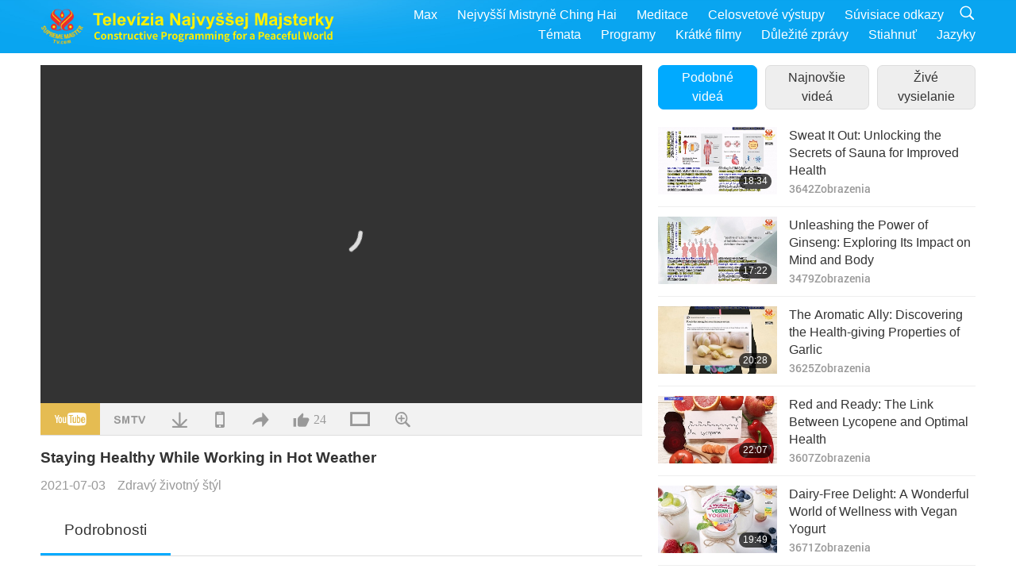

--- FILE ---
content_type: text/html; charset=UTF-8
request_url: https://suprememastertv.com/cs1/v/137065690341.html
body_size: 61793
content:
<!doctype html>
<html lang="cs-cs">

  <head>
    <meta charset="utf-8" name="viewport"
      content="width=device-width, initial-scale=1.0, minimum-scale=1.0, maximum-scale=1.0, user-scalable=no" />
    <meta name="description" content="Exposure to higher temperatures with frequent periods of heat may result in greater heat stress, leading to several types of heat-related illnesses such as heatstroke and heat exhaustion, as well as i…">
    <meta property="og:image" content="../../vimages/202107/1369-HL1.jpg" />
    <title>Staying Healthy While Working in Hot Weather - - Čeština</title>
    <link href="../../css/fonts.css?303251089857" rel="stylesheet" type="text/css">
    <link href="../../css/fonts_main.css?v=303251089281" rel="stylesheet" type="text/css">    <link href="../../favicon.png" rel="icon" />
    <link href="../../css/main.css?303251089771" rel="stylesheet" type="text/css">
    <link href="../../css/v.css?303251089697" rel="stylesheet" type="text/css">
    <link href="../../css/dialog.css?303251089484" rel="stylesheet" type="text/css">
    <link href="../../css/video-js.css?303251089861" rel="stylesheet">
    <link href="../../css/video-js-other.css?303251089302" rel="stylesheet">
    <link href="../../css/foundation-datepicker.css?303251089966" rel="stylesheet" type="text/css">

    <script type="text/javascript" src="../../js/jquery-min.js?303251089197"></script>
    <script type="text/javascript" src="../../js/jquery.qrcode.min.js?303251089353"></script>
    <script type="text/javascript" src="../../js/dialog.js?303251089212"></script>
    <script type="text/javascript" src="../../js/ulist.js?303251089553"></script>
    <script type="text/javascript" src="../../js/main.js?303251089927"></script>
    <script type="text/javascript" src="../../js/v.js?303251089692"></script>
    <script type="text/javascript" src="../../js/addtoany.js?303251089360"></script>
    <script type="text/javascript" src="../../js/video.js?303251089282"></script>
    <script type="text/javascript" src="../../js/video-other.js?303251089590"></script>
    <script type="text/javascript" src="../../js/videojs/cs.js?303251089709"></script>
    <script type="text/javascript" src="../../js/FileSaver.js?303251089511"></script>
    <script type="text/javascript" src="../../js/html-docx.js?303251089439"></script>
    <script type="text/javascript" src="../../js/foundation-datepicker.js?303251089580"></script>
    <script type="text/javascript" src="../../js/datepicker/cs.js?303251089532"></script><script type="text/javascript">
VSERVER = "https://video.suprememastertv.com/vod/video/";ipCountry = "us";
videoPlayerData["sourceDefault"] = "video";
videoPlayerData["videoPoster"] = "../../vimages/202107/1369-HL1.jpg";
videoPlayerData["youTubeUrl"] = "-FAL5Uf0as0";
videoPlayerData["videoLength"]= "14:36";
videoPlayerData["vid"] = "137065690341";
videoPlayerData["start"] = "0";
videoPlayerData["videoFile"] = new Array();
videoPlayerData["videoFile"].push(new Array('720pHQ','2021/0703/1369-HL-Staying-Healthy-While-Working-in-Hot-Weather-6m.mp4'));
videoPlayerData["videoFile"].push(new Array('720p','2021/0703/1369-HL-Staying-Healthy-While-Working-in-Hot-Weather-2m.mp4'));
videoPlayerData["videoFile"].push(new Array('396p','2021/0703/1369-HL-Staying-Healthy-While-Working-in-Hot-Weather-700k.mp4'));
LANG = "cs";
</script>  </head>

  <body class="lang-cs">
    <div class="viewport" id="viewport">
<aside class="menu-lang" id="menu-lang-mobile"><div class="bottom-mask"></div><div class="btn-close-lang-diagbox ico-close" id="btn-close-lang-diagbox"></div><div class="menu-langbox"><ul><li><a data="en" href="/en1/">English (English)</a></li><li><a data="ch" href="/ch1/">正體中文 (Chinese trad.)</a></li><li><a data="gb" href="/gb1/">简体中文 (Chinese simp.)</a></li><li><a data="de" href="/de1/">Deutsch (German)</a></li><li><a data="es" href="/es1/">Español (Spanish)</a></li><li><a data="fr" href="/fr1/">Français (French)</a></li><li><a data="hu" href="/hu1/">Magyar (Hungarian)</a></li><li><a data="jp" href="/jp1/">日本語 (Japanese)</a></li><li><a data="kr" href="/kr1/">한국어 (Korean)</a></li><li><a data="mn" href="/mn1/">Монгол хэл (Mongolian)</a></li><li><a data="vn" href="/vn1/">Âu Lạc (Vietnamese)</a></li><li><a data="bg" href="/bg1/">български (Bulgarian)</a></li><li><a data="ms" href="/ms1/">Bahasa Melayu (Malay)</a></li><li><a data="fa" href="/fa1/">فارسی (Persian)</a></li><li><a data="pt" href="/pt1/">Português (Portuguese)</a></li><li><a data="ro" href="/ro1/">Română (Romanian)</a></li><li><a data="id" href="/id1/">Bahasa Indonesia (Indonesian)</a></li><li><a data="th" href="/th1/">ไทย (Thai)</a></li><li><a data="ar" href="/ar1/">العربية (Arabic)</a></li><li class="current"><a data="cs" href="/cs1/">Čeština (Czech)</a></li><li><a data="pa" href="/pa1/">ਪੰਜਾਬੀ (Punjabi)</a></li><li><a data="ru" href="/ru1/">Русский (Russian)</a></li><li><a data="te" href="/te1/">తెలుగు లిపి (Telugu)</a></li><li><a data="hi" href="/hi1/">हिन्दी (Hindi)</a></li><li><a data="pl" href="/pl1/">Polski (Polish)</a></li><li><a data="it" href="/it1/">Italiano (Italian)</a></li><li><a data="tl" href="/tl1/">Wikang Tagalog (Tagalog)</a></li><li><a data="uk" href="/uk1/">Українська Мова (Ukrainian)</a></li></ul></div></aside>
<div class="srch-diag" id="srch-diag"><div class="titles">Vyhľadávanie<button class="btn-srch-close ico-close" id="btn-srch-close"></button></div><div class="srch-keywords-input"><div class="srch-limit"><div class="srch-lang" id="btn-srch-limit" tar="srch-lang-list" event="click" diffy="10"><div class="name" id="srch-lang-name">Čeština</div><span class="ico-downr"></span></div></div><div class="srch-inputbox"><div class="srch-loading" id="srch-loading"></div><input type="text" class="srch-keywords" id="srch-keywords" placeholder="Kľúčové slová" autocomplete="off"><button class="btn-srch-submit ico-srch" id="btn-srch-submit"></button></div></div><div class="srch-keywords-list" id="srch-keywords-list"><div class="srch-keywords-links" id="srch-keywords-links"></div></div></div>
<nav class="navmenus" id="navmenus"><div class="navmenu-topbar"><button class="btn-navmenu-close ico-close" id="btn-navmenu-close"></button></div><div class="navmenus-contents" id="navmenus-contents"><div class="bottom-mask"></div><div class="navmenu-item"><h3 class="title-mobile"><a href="../">Domov</a></h3></div><div class="navmenu-item"><h3 class="title-mobile"><a href="../../webtv/">Živé vysielanie</a></h3></div><div class="navmenu-item"><h3 class="title-mobile"><a href="../../max/">Max</a></h3></div><div class="navmenu-item"><h3 class="title-mobile"><a href="../download" class="menu-title">Stiahnuť</a></h3></div><div class="navmenu-item"><h3 class="title-mobile"><a href="../master/">Nejvyšší Mistryně Ching Hai</a></h3></div><div class="navmenu-item"><h3 class="title-mobile"><a href="../meditation/">Meditace</a></h3></div><div class="navmenu-item"><h3 class="title-mobile"><a href="../worldwide/">Celosvetové výstupy</a></h3></div><div class="navmenu-item" id="navmenu-channel"><h3 class="title-mobile include-submenu"><a href="../channel/veganism" class="menu-title">Témata</a></h3><div class="submenus submenu-content submenu-content-channel"><ul class="items-column"><li><a href="../channel/veganism"><span class="name">Vegánstvo</span><span class="note">Zdravá strava pre úžasný život.</span></a></li><li><a href="../channel/peace"><span class="name">Mier</span><span class="note">Svetový mier začína u nás.</span></a></li><li><a href="../channel/culture"><span class="name">Kultúra</span><span class="note">Obohatenie našich životov multikultúrnymi správami z celého sveta.</span></a></li></ul><ul class="items-column"><li><a href="../channel/spirituality"><span class="name">Duchovno</span><span class="note">Snažte sa o väčšiu dokonalosť.</span></a></li><li><a href="../channel/environment"><span class="name">Prostredie</span><span class="note">Naša nádherná planéta si vyžaduje okamžitú pozornosť.</span></a></li><li><a href="../channel/health"><span class="name">Zdravie</span><span class="note">Pre naše fyzické blaho a duchovné pozdvihnutie.</span></a></li></ul><ul class="items-column"><li><a href="../channel/animal"><span class="name">Zvieratá</span><span class="note">Láska a priateľstvo.</span></a></li><li><a href="../channel/art"><span class="name">Umenie</span><span class="note">Inšpirujte sa pri hľadaní sebarealizácie.</span></a></li><li><a href="../channel/others"><span class="name">Rôzne</span><span class="note">Všetko zahŕňajúci, všetko obsahujúci.</span></a></li></ul></div></div><div class="navmenu-item" id="navmenu-program"><h3 class="title-mobile include-submenu"><a href="../program/all" class="menu-title">Programy</a></h3><div class="submenus submenu-content submenu-content-program"><ul class="items-column"><li><a href="../program/all">Všechny programy</a></li><li><a href="../program/GOL" class="program" id="btn-semenu-item"><span class="menu-title-se">Dar lásky</span></a></li><li><a href="../program/SCP" class="program" id="btn-semenu-item"><span class="menu-title-se">Písně, skladby, poezie a vystoupení Nejvyšší Mistryně Ching Hai (veganka)</span></a></li><li><a href="../program/AJAR" class="program" id="btn-semenu-item" tar="navmenu-third-ajar"><span class="menu-title-se include-thirdmenu">Cesta umeleckými sférami</span><span id="ico-thirdmenu" class="ico ico-down"></span></a></li><div class="thirdmenu" id="navmenu-third-ajar"><div class="bar"><button class="btn-close-menu ico-close" id="btn-close-thirdmenu"></button></div><a href="../program/AJAR">Všechny programy</a><a href="../program/AJAR_TM">Muzikál</a><a href="../program/AJAR_IAD">Mezinárodní den umělců</a><a href="../program/AJAR_SG">Výjimečné setkání s Nejvyšší Mistryní Ching Hai (veganka) a váženými umělci</a><a href="../program/AJAR_JHC">Radostná oslava svátků</a><a href="../program/AJAR_DRAM">Drama</a></div><li><a href="../program/AW" class="program" id="btn-semenu-item" tar="navmenu-third-aw"><span class="menu-title-se include-thirdmenu">Svet zvierat, našich spoluobyvateľov</span><span id="ico-thirdmenu" class="ico ico-down"></span></a></li><div class="thirdmenu" id="navmenu-third-aw"><div class="bar"><button class="btn-close-menu ico-close" id="btn-close-thirdmenu"></button></div><a href="../program/AW">Všechny programy</a><a href="../program/AW_UAPC">Porozumění zvířecím-lidským společníkům</a><a href="../program/AW_BA">Brilantnost zvířecích lidí</a><a href="../program/AW_AAP">Úžasní zvířecí lidé</a></div><li><a href="../program/BMD" class="program" id="btn-semenu-item" tar="navmenu-third-bmd"><span class="menu-title-se include-thirdmenu">Medzi Majstrom a žiakmi</span><span id="ico-thirdmenu" class="ico ico-down"></span></a></li><div class="thirdmenu" id="navmenu-third-bmd"><div class="bar"><button class="btn-close-menu ico-close" id="btn-close-thirdmenu"></button></div><a href="../program/BMD">Všechny programy</a><a href="../program/BMD_2025_2024">2025-2024 Najnovšie</a><a href="../program/BMD_BS">Budhistické príbehy</a><a href="../program/BMD_TSS">Surangama Sútra</a><a href="../program/BMD_TLLM">Život Pána Mahaviru</a><a href="../program/BMD_BMMD">Blessings: Master Meets with Disciples, Compilation</a><a href="../program/BMD_RIH">Seminář v Maďarsku 23. února - 7. března 2005</a><a href="../program/BMD_MTJ">Mistryně vypráví vtipy</a></div><li><a href="../program/CS" class="program" id="btn-semenu-item"><span class="menu-title-se">Kino scéna</span></a></li></ul><ul class="items-column "><li><a href="../program/CTAW" class="program" id="btn-semenu-item"><span class="menu-title-se">Kultúrne stopy po celom svete</span></a></li><li><a href="../program/EE" class="program" id="btn-semenu-item"><span class="menu-title-se">Osvietená zábava</span></a></li><li><a href="../program/GAT" class="program" id="btn-semenu-item"><span class="menu-title-se">Technológia zlatého veku</span></a></li><li><a href="../program/GG" class="program" id="btn-semenu-item"><span class="menu-title-se">Dobrá správa vecí verejných</span></a></li><li><a href="../program/GPGW" class="program" id="btn-semenu-item"><span class="menu-title-se">Dobrí ľudia, dobrá práca</span></a></li><li><a href="../program/HL" class="program" id="btn-semenu-item"><span class="menu-title-se">Zdravý životný štýl</span></a></li><li><a href="../program/KW" class="program" id="btn-semenu-item"><span class="menu-title-se">Dětskou říši divů</span></a></li></ul><ul class="items-column "><li><a href="../program/LS" class="program" id="btn-semenu-item"><span class="menu-title-se">Život svätca</span></a></li><li><a href="../program/MOS" class="program" id="btn-semenu-item"><span class="menu-title-se">Modely úspechu</span></a></li><li><a href="../program/AP" class="program" id="btn-semenu-item" tar="navmenu-third-ap"><span class="menu-title-se include-thirdmenu">Viacdielny seriál o starodávnych predpovediach o našej planéte</span><span id="ico-thirdmenu" class="ico ico-down"></span></a></li><div class="thirdmenu" id="navmenu-third-ap"><div class="bar"><button class="btn-close-menu ico-close" id="btn-close-thirdmenu"></button></div><a href="../program/AP">Všechny programy</a><a href="../program/AP_PAMB">Proroctví o Maitreya Buddhovi</a><a href="../program/AP_TSC">Druhý příchod Ježíše Krista</a><a href="../program/AP_FNP">Proroctví Prvních národů</a><a href="../program/AP_PET">Prophecies of the End Times</a><a href="../program/AP_NA">New Age</a></div><li><a href="../program/NB" class="program" id="btn-semenu-item"><span class="menu-title-se">Krása prírody</span></a></li><li><a href="../program/NWN" class="program" id="btn-semenu-item" tar="navmenu-third-nwn"><span class="menu-title-se include-thirdmenu">Pozoruhodné správy</span><span id="ico-thirdmenu" class="ico ico-down"></span></a></li><div class="thirdmenu" id="navmenu-third-nwn"><div class="bar"><button class="btn-close-menu ico-close" id="btn-close-thirdmenu"></button></div><a href="../program/NWN">Všechny programy</a><a href="../program/NWN_SMCH">Poslední zprávy</a><a href="../program/NWN_SN">Vybrané zprávy</a><a href="../program/NWN_HL">Vzkaz od srdce</a><a href="../program/NWN_UT">Užitečné tipy</a></div><li><a href="../program/NL" class="program" id="btn-semenu-item"><span class="menu-title-se">Náš vznešený rod</span></a></li><li><a href="../program/PE" class="program" id="btn-semenu-item"><span class="menu-title-se">Planéta Zem: Náš láskyplný domov</span></a></li></ul><ul class="items-column "><li><a href="../program/PCC" class="program" id="btn-semenu-item"><span class="menu-title-se">Pozitívne zmeny v krajinách</span></a></li><li><a href="../program/SHOW" class="program" id="btn-semenu-item" tar="navmenu-third-show"><span class="menu-title-se include-thirdmenu">Predstavenie</span><span id="ico-thirdmenu" class="ico ico-down"></span></a></li><div class="thirdmenu" id="navmenu-third-show"><div class="bar"><button class="btn-close-menu ico-close" id="btn-close-thirdmenu"></button></div><a href="../program/SHOW">Všechny programy</a><a href="../program/SHOW_HEOM">Nejvyšší mistryně Ching Hai (veganka) o škodlivých účincích masa</a><a href="../program/SHOW_FLC">Future Life Celebration</a></div><li><a href="../program/SS" class="program" id="btn-semenu-item"><span class="menu-title-se">Veda a duchovno</span></a></li><li><a href="../program/SWA" class="program" id="btn-semenu-item"><span class="menu-title-se">Ceny Žiarivého sveta</span></a></li><li><a href="../program/WAU" class="program" id="btn-semenu-item"><span class="menu-title-se">Svet okolo nás</span></a></li><li><a href="../program/UL" class="program" id="btn-semenu-item"><span class="menu-title-se">Povznášajúca literatúra</span></a></li><li><a href="../program/VE" class="program" id="btn-semenu-item"><span class="menu-title-se">Vegy elita</span></a></li></ul><ul class="items-column "><li><a href="../program/VEG" class="program" id="btn-semenu-item" tar="navmenu-third-veg"><span class="menu-title-se include-thirdmenu">Vegánstvo: Ušľachtilý spôsob života</span><span id="ico-thirdmenu" class="ico ico-down"></span></a></li><div class="thirdmenu" id="navmenu-third-veg"><div class="bar"><button class="btn-close-menu ico-close" id="btn-close-thirdmenu"></button></div><a href="../program/VEG">Všechny programy</a><a href="../program/VEG_CS">Veganský pořad o vaření</a><a href="../program/VEG_MVJ">Moje veganka cesta</a></div><li><a href="../program/VR" class="program" id="btn-semenu-item"><span class="menu-title-se">Veganství a náboženství</span></a></li><li><a href="../program/WOW" class="program" id="btn-semenu-item" tar="navmenu-third-wow"><span class="menu-title-se include-thirdmenu">Slová múdrosti</span><span id="ico-thirdmenu" class="ico ico-down"></span></a></li><div class="thirdmenu" id="navmenu-third-wow"><div class="bar"><button class="btn-close-menu ico-close" id="btn-close-thirdmenu"></button></div><a href="../program/WOW">Všechny programy</a><a href="../program/WOW_SMCH">Přednášky Nejvyšší Mistryně Ching Hai</a></div><li><a href="../program/FEATURED" class="program" id="btn-semenu-item"><span class="menu-title-se">Vybrané Programy</span></a></li></ul></div></div><div class="navmenu-item" id="navmenu-special"><h3 class="title-mobile include-submenu"><a href="../program/ADS" class="menu-title">Krátké filmy</a></h3><div class="submenus submenu-content submenu-content-special"><ul class="items-column"><li><a href="../program/ADS">Všechny krátké klipy</a></li><li><a href="../program/ADS_VE" >Vegetariánska a vegánska elita</a></li><li><a href="../program/ADS_SMDA" >Najvyššia Majsterka Ching Hai: Dizajny a umenie</a></li><li><a href="../program/ADS_VTHH" >Návštěvy nebe a pekla: Svědectví</a></li><li><a href="../program/ADS_BQYM" >Přínosy meditace Quan Yin</a></li></ul><ul class="items-column"><li><a href="../program/ADS_MFC" >Odkazy celebrít</a></li><li><a href="../program/ADS_ANIM" >Zvierat</a></li><li><a href="../program/ADS_CC" >Zmeny podnebia</a></li><li><a href="../program/ADS_SMQ" >Najvyššia Majsterka Ching Hai: Citáty</a></li><li><a href="../program/ADS_POEM" >Básně</a></li></ul><ul class="items-column"><li><a href="../program/ADS_VRW" >Veg. reštaurácie vo svete</a></li><li><a href="../program/ADS_VFSW" >Veg. dodávatelia potravín vo svete</a></li><li><a href="../program/ADS_NASW" >Nezabíjajúce útulky s možnosťou adopcie vo svete</a></li><li><a href="../program/ADS_VEM" >Venerated Enlightened Masters</a></li><li><a href="../program/ADS_IR" >…V náboženstvách</a></li></ul><ul class="items-column"><li><a href="../program/ADS_LB" >Žite lepšie</a></li><li><a href="../program/ADS_BOB" >Výhody zákazov...</a></li><li><a href="../program/ADS_DT" >Ukážky dokumentárnych filmov</a></li><li><a href="../program/ADS_MP" >Vytváranie mieru</a></li><li><a href="../program/ADS_VTN" >Veg. novinky</a></li></ul><ul class="items-column"><li><a href="../program/ADS_BV" >Buďte vegánom</a></li><li><a href="../program/ADS_ALS" >Scénky alternatívneho života</a></li><li><a href="../program/ADS_SLOG" >Slogany</a></li><li><a href="../program/ADS_PSA" >Oznamy verejných služieb</a></li><li><a href="../program/ADS_HG" >Přání k svátkům</a></li></ul><ul class="items-column"><li><a href="../program/ADS_IM" >Důležité zprávy</a></li></ul></div></div><div class="navmenu-item"><h3 class="title-mobile"><a href="../program/ADS_IM" class="menu-title">Důležité zprávy</a></h3></div><div class="navmenu-item"><h3 class="title-mobile"><a href="../links/">Súvisiace odkazy</a></h3></div>	
	
<div class="navmenu-lang" id="menu-lang-pc"><div class="menu-langbox"><ul><li><a data="en" href="/en1/">English (English)</a></li>
<li><a data="ch" href="/ch1/">正體中文 (Chinese trad.)</a></li>
<li><a data="gb" href="/gb1/">简体中文 (Chinese simp.)</a></li>
<li><a data="de" href="/de1/">Deutsch (German)</a></li>
<li><a data="es" href="/es1/">Español (Spanish)</a></li>
<li><a data="fr" href="/fr1/">Français (French)</a></li>
<li><a data="hu" href="/hu1/">Magyar (Hungarian)</a></li>
<li><a data="jp" href="/jp1/">日本語 (Japanese)</a></li>
<li><a data="kr" href="/kr1/">한국어 (Korean)</a></li>
<li><a data="mn" href="/mn1/">Монгол хэл (Mongolian)</a></li>
</ul>
<ul><li><a data="vn" href="/vn1/">Âu Lạc (Vietnamese)</a></li>
<li><a data="bg" href="/bg1/">български (Bulgarian)</a></li>
<li><a data="ms" href="/ms1/">Bahasa Melayu (Malay)</a></li>
<li><a data="fa" href="/fa1/">فارسی (Persian)</a></li>
<li><a data="pt" href="/pt1/">Português (Portuguese)</a></li>
<li><a data="ro" href="/ro1/">Română (Romanian)</a></li>
<li><a data="id" href="/id1/">Bahasa Indonesia (Indonesian)</a></li>
<li><a data="th" href="/th1/">ไทย (Thai)</a></li>
<li><a data="ar" href="/ar1/">العربية (Arabic)</a></li>
<li class="current"><a data="cs" href="/cs1/">Čeština (Czech)</a></li>
</ul>
<ul><li><a data="pa" href="/pa1/">ਪੰਜਾਬੀ (Punjabi)</a></li>
<li><a data="ru" href="/ru1/">Русский (Russian)</a></li>
<li><a data="te" href="/te1/">తెలుగు లిపి (Telugu)</a></li>
<li><a data="hi" href="/hi1/">हिन्दी (Hindi)</a></li>
<li><a data="pl" href="/pl1/">Polski (Polish)</a></li>
<li><a data="it" href="/it1/">Italiano (Italian)</a></li>
<li><a data="tl" href="/tl1/">Wikang Tagalog (Tagalog)</a></li>
<li><a data="uk" href="/uk1/">Українська Мова (Ukrainian)</a></li>
</ul>
</div></div></div></nav>
<div class="header-container" id="header-container"><header class="header header-s header-min header-hide" id="header-min"></header><header class="header header-s" id="header"><div class="topbar"><div class="topbar-box">Dnes je 2026/01/21 Středa</div></div><div class="topbox"><div class="topbox-contents" id="topbox-contents"><div class="btn-leftbox"><button class="btn-back ico-back" id="btn-back"></button><button class="btn-srch-diag ico-srch" id="btn-srch-diag-mobile"></button></div><a href="../" class="logo" id="topbox-logo"><img src="../../images/logo.png"></a><a href="../" class="title" id="topbox-title"><img src="../../images/title_cs.svg" /></a><nav id="nav" class="nav"><div class="nav-items"><div class="nav-rows1"><li><a href="../max/" class="menu-title">Max</a></h3><li><a href="../master/" class="menu-title">Nejvyšší Mistryně Ching Hai</a></h3><li><a href="../meditation/">Meditace</a></li><li><a href="../worldwide/">Celosvetové výstupy</a></li><li><a href="../links/">Súvisiace odkazy</a></li><li class="btn-srch-extend"><a href="#" class="ico-srch" id="btn-srch-submit-extend"></a></li></div><div class="nav-rows2"><li tar="navmenu-channel"><a href="#" class="menu-title">Témata</a></h3><li tar="navmenu-program"><a href="#" class="menu-title">Programy</a></h3><li tar="navmenu-special"><a href="#" class="menu-title">Krátké filmy</a></h3><li tar="navmenu-important"><a href="../program/ADS_IM" class="menu-title">Důležité zprávy</a></h3><li><a href="../search/">Stiahnuť</a></li><li tar="menu-lang-pc">Jazyky</li><div class="srchs srchs-min" id="srchs"><div class="srch-keywords-input"><div class="srch-loading srch-loading-pc" id="srch-loading"></div><div class="srch-limit"><div class="srch-lang" id="btn-srch-limit" tar="srch-lang-list" event="click" diffy="12"><div class="name" id="srch-lang-name">Čeština</div><span class="ico-downr"></span></div><div class="line1"></div></div><input type="text" class="srch-keywords" id="srch-keywords" placeholder="Kľúčové slová" autocomplete="off"><button class="btn-srch-to-min ico-close" id="btn-srch-to-min"></button><button class="btn-srch-submit ico-srch" id="btn-srch-submit-extend"></button></div><div class="srch-keywords-list" id="srch-keywords-list"><div class="srch-keywords-links" id="srch-keywords-links"></div></div></div></div></div></nav><div class="srchs-m" id="srchs-m"><button class="btn-lang-diag ico-lang" id="btn-lang-diag"></button><button class="btn-navmenu ico-navmenu" id="btn-navmenu"></button></div></div></div></header></div>
<div class="btn-top" id="btn-top"></div><div class="float-menus" id="float-menus-srchs"><div class="container"><div class="float-menus-contents" id="float-menus-contents"><div class="float-menu-srch-lang" id="srch-lang-list" onclickclose><button class="btn-menuclose ico-close" id="btn-menuclose"></button><div class="menu-title">Vyberte jazyky</div><div class="contents-pc"><ul><li data="en">English</li>
<li data="ch">正體中文</li>
<li data="gb">简体中文</li>
<li data="de">Deutsch</li>
<li data="es">Español</li>
<li data="fr">Français</li>
<li data="hu">Magyar</li>
<li data="jp">日本語</li>
<li data="kr">한국어</li>
<li data="mn">Монгол хэл</li>
</ul>
<ul><li data="vn">Âu Lạc</li>
<li data="bg">български</li>
<li data="ms">Bahasa Melayu</li>
<li data="fa">فارسی</li>
<li data="pt">Português</li>
<li data="ro">Română</li>
<li data="id">Bahasa Indonesia</li>
<li data="th">ไทย</li>
<li data="ar">العربية</li>
<li data="cs">Čeština</li>
</ul>
<ul><li data="pa">ਪੰਜਾਬੀ</li>
<li data="ru">Русский</li>
<li data="te">తెలుగు లిపి</li>
<li data="hi">हिन्दी</li>
<li data="pl">Polski</li>
<li data="it">Italiano</li>
<li data="tl">Wikang Tagalog</li>
<li data="uk">Українська Мова</li>
<li data="more">Ostatní</li>
</ul>
</div><div class="contents-mobile"><ul><li data="en">English</li>
<li data="ch">正體中文</li>
<li data="gb">简体中文</li>
<li data="de">Deutsch</li>
<li data="es">Español</li>
<li data="fr">Français</li>
<li data="hu">Magyar</li>
<li data="jp">日本語</li>
<li data="kr">한국어</li>
<li data="mn">Монгол хэл</li>
<li data="vn">Âu Lạc</li>
<li data="bg">български</li>
<li data="ms">Bahasa Melayu</li>
<li data="fa">فارسی</li>
<li data="pt">Português</li>
</ul>
<ul><li data="ro">Română</li>
<li data="id">Bahasa Indonesia</li>
<li data="th">ไทย</li>
<li data="ar">العربية</li>
<li data="cs">Čeština</li>
<li data="pa">ਪੰਜਾਬੀ</li>
<li data="ru">Русский</li>
<li data="te">తెలుగు లిపి</li>
<li data="hi">हिन्दी</li>
<li data="pl">Polski</li>
<li data="it">Italiano</li>
<li data="tl">Wikang Tagalog</li>
<li data="uk">Українська Мова</li>
<li data="more">Ostatní</li>
</ul>
</div></div><div class="float-menu-srch-srange" id="srch-srange-list" onclickclose><button class="btn-menuclose ico-close" id="btn-menuclose"></button><div class="menu-title">Rozsah vyhledávání</div><div class="contents"><div class="btn" id="btn" data="">Název</div><div class="btn" id="btn" data="all">Transcript</div></div></div></div></div></div><div class="bk-play"><div class="body-box"><div class="body-left" id="body-left"><div class="playerbox-container">
  <div class="player-loading" id="loading-player">
    <svg class="spinner" viewBox="0 0 66 66" xmlns="http://www.w3.org/2000/svg"><circle class="path" fill="none" stroke-width="6" stroke-linecap="round" cx="33" cy="33" r="30"></circle></svg>
  </div>

  <div class="upnext" id="upnext">
    <div class="title">Nasleduje<span id="upnext-time"></span></div>
    <div class="vbox">
      <div class="simage">
        <div class="simagebox" id="upnext-poster">
          <img src="../../images/btn-video169.gif">          <div class="info">
            <span class="length" id="upnext-videolength"></span>
          </div>
        </div>
      </div>
      <div class="titles" id="upnext-videotitle"></div>
    </div>
    <div class="buttons">
      <div class="btn replay">
        <button class="ico-replay" id="btn-replay"></button>
      </div>
      <div class="btn stop">
        <button class="ico-stop" id="btn-stop-upnext"></button>
        <canvas id="canvas-upnext" width="60" height="60"></canvas>
      </div>
    </div>
  </div>

    <div class="playerbox" id="playerbox"></div>
</div>
<div class="player-btns" id="player-btns"><div class="btn-note" id="btn-note"><div class="text" id="btn-note-text"></div></div><button id="btn-resource" class="btn youtube ico-youtube current" note="YouTube"></button><button id="btn-resource" class="btn website ico-smtv" note="SMTV"></button><button class="btn download ico-download" id="btn-download" note="Stiahnite si video súbor"></button><button class="btn mobile ico-mobile" id="btn-mobile" note="Mobil"></button><button class="btn share ico-share" id="btn-share" note="Zdieľajte"></button><button class="btn liked ico-like" id="btn-like" data="137065690341" note="Páči sa mi to"><span id="likenum">24</span></button><button class="btn theater ico-theater" id="btn-theater" note-theater="Režim Divadlo" note-default-view="Predvolené zobrazenie"></button><a href="../help/bigsubtitle.html" class="btn ico-bigsubtitle" target="_blank" id="btn-bigsubtitle" note="Zvětšení titulků">&nbsp;</a></div><div class="article-box"><article class="article"><div class="article-head"><div class="titles" id="article-titles"><h1 id="article-title">Staying Healthy While Working in Hot Weather</h1><div class="moreinfos"><div class="time">2021-07-03</div><div class="type"><a href="../search/?type=HL">Zdravý životný štýl</a></div></div></div></div><div class="playlist" id="mobile-playlist"></div><div class="article-body"><div class="details"><div class="dhead"><span class="title">Podrobnosti</span><div class="btns"><div id="btn-download-docx">Stiahnuť <span id="file-format">Docx<span></div></div></div><div class="text" id="article-text-container"><div class="list-more" id="btn-abstract-more"><div class="backcolor1"></div><div class="backcolor2"><span>Čítajte viac</span></div></div><div class="article-text" id="article-text">Exposure to higher temperatures with frequent periods of heat may result in greater heat stress, leading to several types of heat-related illnesses such as heatstroke and heat exhaustion, as well as increased susceptibility to chemical exposure and fatigue. <p></p>Among all, heatstroke is the most serious heat-induced illness and can be fatal. It occurs when the body loses its ability to control its internal temperature. Individuals in this condition require emergency treatment right away. Call your local emergency services number, and in the meantime, move the person to a shady area or indoors immediately. <p></p>Heat exhaustion is the next most risky heat-related illness in line; it usually occurs after heavy sweating, where the body loses a great deal of water and salt. Other heat-induced illnesses include heat syncope (fainting), heat cramps, and heat rash. These are also caused by rising temperatures. <p></p>To provide a safer working environment, employers should take precautions by, first of all, providing high-quality training for workers to recognize the symptoms of heat stress. They should reserve shady or airy areas for workers to rest, allow frequent opportunities for re-hydration and a reasonable number of short breaks.<p></p>Global warming starts when the energy (or heat) from the sun is trapped in the atmosphere and not radiated out into space proportionally. There are four main types of greenhouse gases that are trapping the heat: carbon dioxide, methane, nitrous oxide, and fluorinated gases. <p></p>Human-generated methane, produced largely by animal factory systems, is another one of the most dangerous greenhouse gases. Per unit of mass, methane is 83-84 times more heat-trapping than CO2 over a duration of 20 years and has a global warming potential 28-34 times than that of carbon dioxide over a 100-year period.<p></p>Nitrous oxide, generated from producing and using fertilizers, is up to 300-times more potent as a greenhouse gas than carbon dioxide. According to a report by the United Nations, the meat and dairy industries account for over 65% of nitrous oxide emissions globally, mainly due to the production of animal feed.<p></p>Start today, start now, be vegan, and let’s join hands to cool down the planet for us and for future generations to come.<p></p></div></div></div></div></article><div class="playlist-theater" id="playlist-theater"></div></div></div><div id="playlist-default"><div class="playlist" id="playlist"><div class="view-more-container"><div class="view-btns" id="btns-view-more"><a href="#" id="btn-view-more-related" data="related-content">Podobné videá</a><a href="#" id="btn-view-more-latest" data="latest-content">Najnovšie videá</a><a href="../" id="btn-view-more-related">Živé vysielanie</a></div><div class="view-more-group" id="view-more-group"><div class="view-content" id="related-content"><div class="list-more list-more-none" id="btn-related-more"><div class="backcolor1"></div><div class="backcolor2"><span>Sledujte viac</span></div></div><div class="title-type">Podobné videá</div><div class="vbox" id="217581676581"><div class="contents"><div class="simage"><div class="simagebox" style="background-image: url(../../vimages/202309/2174-HL1s.jpg)"><a href="../v/217581676581.html" title="Sweat It Out: Unlocking the Secrets of Sauna for Improved Health"></a><img src="../../images/btn-video169.gif"><div class="info"><span class="length">18:34</span></div></div></div><div class="titles"><h3><a href="../v/217581676581.html" title="Sweat It Out: Unlocking the Secrets of Sauna for Improved Health">Sweat It Out: Unlocking the Secrets of Sauna for Improved Health</a></h3><div class="time-pc"><span id="counter-num" class="counter-217581676581">3622</span> Zobrazenia</div></div></div><div class="types-mobile"><div class="type">Zdravý životný štýl</div><div class="time">2023-09-16</div><div class="time"><span id="counter-num" class="counter-217581676581">3622</span> Zobrazenia</div></div></div><div class="vbox" id="216639956913"><div class="contents"><div class="simage"><div class="simagebox" style="background-image: url(../../vimages/202309/2164-HL1s.jpg)"><a href="../v/216639956913.html" title="Unleashing the Power of Ginseng: Exploring Its Impact on Mind and Body"></a><img src="../../images/btn-video169.gif"><div class="info"><span class="length">17:22</span></div></div></div><div class="titles"><h3><a href="../v/216639956913.html" title="Unleashing the Power of Ginseng: Exploring Its Impact on Mind and Body">Unleashing the Power of Ginseng: Exploring Its Impact on Mind and Body</a></h3><div class="time-pc"><span id="counter-num" class="counter-216639956913">3465</span> Zobrazenia</div></div></div><div class="types-mobile"><div class="type">Zdravý životný štýl</div><div class="time">2023-09-06</div><div class="time"><span id="counter-num" class="counter-216639956913">3465</span> Zobrazenia</div></div></div><div class="vbox" id="216184246173"><div class="contents"><div class="simage"><div class="simagebox" style="background-image: url(../../vimages/202309/2160-HL1s.jpg)"><a href="../v/216184246173.html" title="The Aromatic Ally: Discovering the Health-giving Properties of Garlic"></a><img src="../../images/btn-video169.gif"><div class="info"><span class="length">20:28</span></div></div></div><div class="titles"><h3><a href="../v/216184246173.html" title="The Aromatic Ally: Discovering the Health-giving Properties of Garlic">The Aromatic Ally: Discovering the Health-giving Properties of Garlic</a></h3><div class="time-pc"><span id="counter-num" class="counter-216184246173">3608</span> Zobrazenia</div></div></div><div class="types-mobile"><div class="type">Zdravý životný štýl</div><div class="time">2023-09-02</div><div class="time"><span id="counter-num" class="counter-216184246173">3608</span> Zobrazenia</div></div></div><div class="vbox" id="215085720921"><div class="contents"><div class="simage"><div class="simagebox" style="background-image: url(../../vimages/202308/2149-HL1s.jpg)"><a href="../v/215085720921.html" title="Red and Ready: The Link Between Lycopene and Optimal Health"></a><img src="../../images/btn-video169.gif"><div class="info"><span class="length">22:07</span></div></div></div><div class="titles"><h3><a href="../v/215085720921.html" title="Red and Ready: The Link Between Lycopene and Optimal Health">Red and Ready: The Link Between Lycopene and Optimal Health</a></h3><div class="time-pc"><span id="counter-num" class="counter-215085720921">3590</span> Zobrazenia</div></div></div><div class="types-mobile"><div class="type">Zdravý životný štýl</div><div class="time">2023-08-22</div><div class="time"><span id="counter-num" class="counter-215085720921">3590</span> Zobrazenia</div></div></div><div class="vbox" id="214881447213"><div class="contents"><div class="simage"><div class="simagebox" style="background-image: url(../../vimages/202308/2146-HL1s.jpg)"><a href="../v/214881447213.html" title="Dairy-Free Delight: A Wonderful World of Wellness with Vegan Yogurt"></a><img src="../../images/btn-video169.gif"><div class="info"><span class="length">19:49</span></div></div></div><div class="titles"><h3><a href="../v/214881447213.html" title="Dairy-Free Delight: A Wonderful World of Wellness with Vegan Yogurt">Dairy-Free Delight: A Wonderful World of Wellness with Vegan Yogurt</a></h3><div class="time-pc"><span id="counter-num" class="counter-214881447213">3652</span> Zobrazenia</div></div></div><div class="types-mobile"><div class="type">Zdravý životný štýl</div><div class="time">2023-08-19</div><div class="time"><span id="counter-num" class="counter-214881447213">3652</span> Zobrazenia</div></div></div><div class="vbox" id="214070514976"><div class="contents"><div class="simage"><div class="simagebox" style="background-image: url(../../vimages/202308/2139-HL1s.jpg)"><a href="../v/214070514976.html" title="Life's Elixir: The Crucial Role of Clean Water in Our Daily Lives"></a><img src="../../images/btn-video169.gif"><div class="info"><span class="length">18:40</span></div></div></div><div class="titles"><h3><a href="../v/214070514976.html" title="Life's Elixir: The Crucial Role of Clean Water in Our Daily Lives">Life's Elixir: The Crucial Role of Clean Water in Our Daily Lives</a></h3><div class="time-pc"><span id="counter-num" class="counter-214070514976">3740</span> Zobrazenia</div></div></div><div class="types-mobile"><div class="type">Zdravý životný štýl</div><div class="time">2023-08-12</div><div class="time"><span id="counter-num" class="counter-214070514976">3740</span> Zobrazenia</div></div></div><div class="vbox" id="213367829337"><div class="contents"><div class="simage"><div class="simagebox" style="background-image: url(../../vimages/202308/2132-HL1s.jpg)"><a href="../v/213367829337.html" title="The Immune System's Good Friend: Echinacea and Its Many Benefits"></a><img src="../../images/btn-video169.gif"><div class="info"><span class="length">16:21</span></div></div></div><div class="titles"><h3><a href="../v/213367829337.html" title="The Immune System's Good Friend: Echinacea and Its Many Benefits">The Immune System's Good Friend: Echinacea and Its Many Benefits</a></h3><div class="time-pc"><span id="counter-num" class="counter-213367829337">3996</span> Zobrazenia</div></div></div><div class="types-mobile"><div class="type">Zdravý životný štýl</div><div class="time">2023-08-05</div><div class="time"><span id="counter-num" class="counter-213367829337">3996</span> Zobrazenia</div></div></div><div class="vbox" id="212683658403"><div class="contents"><div class="simage"><div class="simagebox" style="background-image: url(../../vimages/202307/2125-HL1s.jpg)"><a href="../v/212683658403.html" title="Discovering the Multi-Faceted Benefits of Ginkgo Biloba: More Than Just a Memory Booster"></a><img src="../../images/btn-video169.gif"><div class="info"><span class="length">18:43</span></div></div></div><div class="titles"><h3><a href="../v/212683658403.html" title="Discovering the Multi-Faceted Benefits of Ginkgo Biloba: More Than Just a Memory Booster">Discovering the Multi-Faceted Benefits of Ginkgo Biloba: More Than Just a Memory Booster</a></h3><div class="time-pc"><span id="counter-num" class="counter-212683658403">3948</span> Zobrazenia</div></div></div><div class="types-mobile"><div class="type">Zdravý životný štýl</div><div class="time">2023-07-29</div><div class="time"><span id="counter-num" class="counter-212683658403">3948</span> Zobrazenia</div></div></div><div class="vbox" id="211683364486"><div class="contents"><div class="simage"><div class="simagebox" style="background-image: url(../../vimages/202307/2115-HL1s.jpg)"><a href="../v/211683364486.html" title="Lowering Cholesterol the Natural Way"></a><img src="../../images/btn-video169.gif"><div class="info"><span class="length">15:56</span></div></div></div><div class="titles"><h3><a href="../v/211683364486.html" title="Lowering Cholesterol the Natural Way">Lowering Cholesterol the Natural Way</a></h3><div class="time-pc"><span id="counter-num" class="counter-211683364486">3685</span> Zobrazenia</div></div></div><div class="types-mobile"><div class="type">Zdravý životný štýl</div><div class="time">2023-07-19</div><div class="time"><span id="counter-num" class="counter-211683364486">3685</span> Zobrazenia</div></div></div><div class="vbox" id="211271952329"><div class="contents"><div class="simage"><div class="simagebox" style="background-image: url(../../vimages/202307/2111-HL1s.jpg)"><a href="../v/211271952329.html" title="Living for Your Heart: Making the Connection Between Lifestyle and Longevity"></a><img src="../../images/btn-video169.gif"><div class="info"><span class="length">18:37</span></div></div></div><div class="titles"><h3><a href="../v/211271952329.html" title="Living for Your Heart: Making the Connection Between Lifestyle and Longevity">Living for Your Heart: Making the Connection Between Lifestyle and Longevity</a></h3><div class="time-pc"><span id="counter-num" class="counter-211271952329">3524</span> Zobrazenia</div></div></div><div class="types-mobile"><div class="type">Zdravý životný štýl</div><div class="time">2023-07-15</div><div class="time"><span id="counter-num" class="counter-211271952329">3524</span> Zobrazenia</div></div></div></div><div class="view-content" id="latest-content"><div class="list-more list-more-none" id="btn-latest-more"><div class="backcolor1"></div><div class="backcolor2"><span>Sledujte viac</span></div></div><div class="title-type">Najnovšie videá</div><div class="vbox" id="303224234367"><div class="contents"><div class="simage"><div class="simagebox" style="background-image: url(../../vimages/202601/3032-NWN-81s.jpg)"><a href="../v/303224234367.html" title="Sharing Inner Heavenly Light I Saw While Meditating"></a><img src="../../images/btn-video169.gif"><div class="info"><span class="length">4:27</span></div></div></div><div class="titles"><h3><a href="../v/303224234367.html" title="Sharing Inner Heavenly Light I Saw While Meditating">Sharing Inner Heavenly Light I Saw While Meditating</a></h3><div class="time-pc"><span id="counter-num" class="counter-303224234367">209</span> Zobrazenia</div></div></div><div class="types-mobile"><div class="type">Pozoruhodné správy</div><div class="time">2026-01-21</div><div class="time"><span id="counter-num" class="counter-303224234367">209</span> Zobrazenia</div></div></div><div class="vbox" id="303224234845"><div class="contents"><div class="simage"><div class="simagebox" style="background-image: url(../../vimages/202601/3032-BMD1s.jpg)"><a href="../v/303224234845.html" title="Upřímného Mistra je těžké najít, 4. část z 5"></a><img src="../../images/btn-video169.gif"><div class="info"><span class="length">34:37</span></div></div></div><div class="titles"><h3><a href="../v/303224234845.html" title="Upřímného Mistra je těžké najít, 4. část z 5">Upřímného Mistra je těžké najít, 4. část z 5</a></h3><div class="time-pc"><span id="counter-num" class="counter-303224234845">286</span> Zobrazenia</div></div></div><div class="types-mobile"><div class="type">Medzi Majstrom a žiakmi</div><div class="time">2026-01-21</div><div class="time"><span id="counter-num" class="counter-303224234845">286</span> Zobrazenia</div></div></div><div class="vbox" id="303125092616"><div class="contents"><div class="simage"><div class="simagebox" style="background-image: url(../../vimages/202601/3031-NWN-81s.jpg)"><a href="../v/303125092616.html" title="Our Heavenly Father Never Leaves Us, So No Matter How Challenging Circumstances, Have Faith in Hiers Arrangements"></a><img src="../../images/btn-video169.gif"><div class="info"><span class="length">3:28</span></div></div></div><div class="titles"><h3><a href="../v/303125092616.html" title="Our Heavenly Father Never Leaves Us, So No Matter How Challenging Circumstances, Have Faith in Hiers Arrangements">Our Heavenly Father Never Leaves Us, So No Matter How Challenging Circumstances, Have Faith in Hiers Arrangements</a></h3><div class="time-pc"><span id="counter-num" class="counter-303125092616">564</span> Zobrazenia</div></div></div><div class="types-mobile"><div class="type">Pozoruhodné správy</div><div class="time">2026-01-20</div><div class="time"><span id="counter-num" class="counter-303125092616">564</span> Zobrazenia</div></div></div><div class="vbox" id="303125092228"><div class="contents"><div class="simage"><div class="simagebox" style="background-image: url(../../vimages/202601/3031-AJAR1s.jpg)"><a href="../v/303125092228.html" title="An Evening Celebration in Honor of the Birthday of Shakyamuni Buddha (vegan), Part 5 of 6"></a><img src="../../images/btn-video169.gif"><div class="info"><span class="length">29:03</span></div></div></div><div class="titles"><h3><a href="../v/303125092228.html" title="An Evening Celebration in Honor of the Birthday of Shakyamuni Buddha (vegan), Part 5 of 6">An Evening Celebration in Honor of the Birthday of Shakyamuni Buddha (vegan), Part 5 of 6</a></h3><div class="time-pc"><span id="counter-num" class="counter-303125092228">273</span> Zobrazenia</div></div></div><div class="types-mobile"><div class="type">Cesta umeleckými sférami</div><div class="time">2026-01-20</div><div class="time"><span id="counter-num" class="counter-303125092228">273</span> Zobrazenia</div></div></div><div class="vbox" id="303125092523"><div class="contents"><div class="simage"><div class="simagebox" style="background-image: url(../../vimages/202601/3031-BMD1s.jpg)"><a href="../v/303125092523.html" title="Upřímného Mistra je těžké najít, 3. část z 5"></a><img src="../../images/btn-video169.gif"><div class="info"><span class="length">35:05</span></div></div></div><div class="titles"><h3><a href="../v/303125092523.html" title="Upřímného Mistra je těžké najít, 3. část z 5">Upřímného Mistra je těžké najít, 3. část z 5</a></h3><div class="time-pc"><span id="counter-num" class="counter-303125092523">810</span> Zobrazenia</div></div></div><div class="types-mobile"><div class="type">Medzi Majstrom a žiakmi</div><div class="time">2026-01-20</div><div class="time"><span id="counter-num" class="counter-303125092523">810</span> Zobrazenia</div></div></div><div class="vbox" id="303023934830"><div class="contents"><div class="simage"><div class="simagebox" style="background-image: url(../../vimages/202601/3030-NWN-81s.jpg)"><a href="../v/303023934830.html" title="Sharing Truly Miraculous Experience Regarding Most Powerful Daily Prayer and Supreme Master TV Max When Played in Public Places"></a><img src="../../images/btn-video169.gif"><div class="info"><span class="length">4:22</span></div></div></div><div class="titles"><h3><a href="../v/303023934830.html" title="Sharing Truly Miraculous Experience Regarding Most Powerful Daily Prayer and Supreme Master TV Max When Played in Public Places">Sharing Truly Miraculous Experience Regarding Most Powerful Daily Prayer and Supreme Master TV Max When Played in Public Places</a></h3><div class="time-pc"><span id="counter-num" class="counter-303023934830">826</span> Zobrazenia</div></div></div><div class="types-mobile"><div class="type">Pozoruhodné správy</div><div class="time">2026-01-19</div><div class="time"><span id="counter-num" class="counter-303023934830">826</span> Zobrazenia</div></div></div><div class="vbox" id="303166068299"><div class="contents"><div class="simage"><div class="simagebox" style="background-image: url(../../vimages/202601/3030-NWN1s.jpg)"><a href="../v/303166068299.html" title="Pozoruhodné správy"></a><img src="../../images/btn-video169.gif"><div class="info"><span class="length">35:34</span></div></div></div><div class="titles"><h3><a href="../v/303166068299.html" title="Pozoruhodné správy">Pozoruhodné správy</a></h3><div class="time-pc"><span id="counter-num" class="counter-303166068299">214</span> Zobrazenia</div></div></div><div class="types-mobile"><div class="type">Pozoruhodné správy</div><div class="time">2026-01-19</div><div class="time"><span id="counter-num" class="counter-303166068299">214</span> Zobrazenia</div></div></div><div class="vbox" id="303166068153"><div class="contents"><div class="simage"><div class="simagebox" style="background-image: url(../../vimages/202601/3030-WOW1s.jpg)"><a href="../v/303166068153.html" title="Finding Bliss: Excerpts from the Sutta Nipāta, Part 1 of 2"></a><img src="../../images/btn-video169.gif"><div class="info"><span class="length">22:28</span></div></div></div><div class="titles"><h3><a href="../v/303166068153.html" title="Finding Bliss: Excerpts from the Sutta Nipāta, Part 1 of 2">Finding Bliss: Excerpts from the Sutta Nipāta, Part 1 of 2</a></h3><div class="time-pc"><span id="counter-num" class="counter-303166068153">228</span> Zobrazenia</div></div></div><div class="types-mobile"><div class="type">Slová múdrosti</div><div class="time">2026-01-19</div><div class="time"><span id="counter-num" class="counter-303166068153">228</span> Zobrazenia</div></div></div><div class="vbox" id="303166068664"><div class="contents"><div class="simage"><div class="simagebox" style="background-image: url(../../vimages/202601/3030-PE1s.jpg)"><a href="../v/303166068664.html" title="The Global Crisis of Water Depletion and Contamination, Part 9 of a Multi-part Series"></a><img src="../../images/btn-video169.gif"><div class="info"><span class="length">26:42</span></div></div></div><div class="titles"><h3><a href="../v/303166068664.html" title="The Global Crisis of Water Depletion and Contamination, Part 9 of a Multi-part Series">The Global Crisis of Water Depletion and Contamination, Part 9 of a Multi-part Series</a></h3><div class="time-pc"><span id="counter-num" class="counter-303166068664">197</span> Zobrazenia</div></div></div><div class="types-mobile"><div class="type">Planéta Zem: Náš láskyplný domov</div><div class="time">2026-01-19</div><div class="time"><span id="counter-num" class="counter-303166068664">197</span> Zobrazenia</div></div></div><div class="vbox" id="303166068801"><div class="contents"><div class="simage"><div class="simagebox" style="background-image: url(../../vimages/202601/3030-GPGW1s.jpg)"><a href="../v/303166068801.html" title="The Open Barn: A Safe Sanctuary for Animal-Citizens, Part 1 of 2"></a><img src="../../images/btn-video169.gif"><div class="info"><span class="length">21:36</span></div></div></div><div class="titles"><h3><a href="../v/303166068801.html" title="The Open Barn: A Safe Sanctuary for Animal-Citizens, Part 1 of 2">The Open Barn: A Safe Sanctuary for Animal-Citizens, Part 1 of 2</a></h3><div class="time-pc"><span id="counter-num" class="counter-303166068801">201</span> Zobrazenia</div></div></div><div class="types-mobile"><div class="type">Dobrí ľudia, dobrá práca</div><div class="time">2026-01-19</div><div class="time"><span id="counter-num" class="counter-303166068801">201</span> Zobrazenia</div></div></div></div></div></div></div></div></div></div><footer class="footer" id="footer"><div class="logos"><img src="../../images/logo_copyright.png"/><div class="slogan">“
Buďte vegany, Zachovávejte mír, Konejte dobré skutky. <br>
Najděte si Mistra, pokud se chcete vrátit domů. ”<br>
~ Najvyššia Majsterka Ching Hai (vegánka)
</div></div><div class="sitelinks"><a href="https://www.facebook.com/SupremeMasterTelevision" class="ico-facebook" target="_blank"></a><a href="https://www.twitter.com/SupremeMasterTV" class="ico-twitter" target="_blank"></a><a href="https://www.instagram.com/SupremeMasterTV" class="ico-instagram" target="_blank"></a><a href="https://SupremeMasterTV.tumblr.com" class="ico-tumblr" target="_blank"></a></div><div class="links"><a href="../">Domov</a><a href="../about-us/">O nás</a><a href="../contact/">Kontaktujte nás</a><a href="../links/">Súvisiace odkazy</a><a href="#" id="btn-download-app">Aplikácie</a></div><div class="infos"><div>Webová stránka je kompatibilná s Google Chrome, Microsoft Edge, FireFox, Safari alebo Opera.</div><div>Copyright © Medzinárodná asociácia Najvyššej Masterky Ching Hai. Všetky práva vyhradené.</div></div><div class="bar"></div></footer><!-- Global site tag (gtag.js) - Google Analytics -->
<script async src="https://www.googletagmanager.com/gtag/js?id=UA-107506230-1"></script>
<script>
  window.dataLayer = window.dataLayer || [];
  function gtag(){dataLayer.push(arguments);}
  gtag('js', new Date());
  gtag('config', 'UA-107506230-1');
</script> 
</div><div class="float-menus" id="float-menus"><div class="container"><div class="ico-boxarrow1" id="float-menus-boxarrow"></div><div class="float-menus-contents" id="float-menus-contents"><div class="float-menu-select-date" id="float-menu-select-date"><button class="btn-menuclose ico-close" id="btn-menuclose"></button><div class="menu-title">Hľadať podľa dátumu</div><div class="contents-comm"><div class="inputs"><input type="text" id="search-date-from" placeholder="yyyy-mm-dd" data-date-format="yyyy-mm-dd" value="2026-01-21"/><div class="seldate-prompt" id="seldate-prompt"></div><div class="sbtns"><button class="button" id="btn-search-date-submit"><div class="loading-min-white" id="loading"></div><span id="text">Vyhľadávanie</span></button></div></div></div></div></div></div></div>
        <div id="dialogbox-container">

            <div class="dialogbox" id="dialog-share">
        <div class="bar">
          <div class="titles">Zdieľajte</div>
          <div class="close" id="dialogbox-close"></div>
        </div>
        <div class="contents contents-share">
          <div class="url-page">
            <input type="text" id="share-url" value="https://suprememastertv.com/cs1/v/137065690341.html" disclear><button id="btn-share-copy-url">Skopírovať</button>          </div>

          <div class="title">Zdieľať s</div>
          <div class="sicos a2a_kit" data-a2a-url="https://suprememastertv.com/cs1/v/137065690341.html" id="btn-share-items">
            <a class="sico a2a_button_facebook"><img src="../../images/shareico/ico_facebook.gif" /></a>
            <a class="sico a2a_button_twitter"><img src="../../images/shareico/ico_twitter.gif" /></a>
            <a class="sico a2a_button_whatsapp"><img src="../../images/shareico/ico_whatsapp.gif" /></a>
            <a class="sico a2a_button_reddit"><img src="../../images/shareico/ico_reddit.gif" /></a>
            <a class="sico a2a_button_linkedin"><img src="../../images/shareico/ico_linkedin.gif" /></a>
            <a class="sico a2a_button_telegram"><img src="../../images/shareico/ico_telegram.gif" /></a>
            <a class="sico a2a_button_vk"><img src="../../images/shareico/ico_vk.gif" /></a>
            <a class="sico a2a_button_email"><img src="../../images/shareico/ico_email.gif" /></a>
            <a class="sico a2a_dd" id="btn-share-items_more"><img src="../../images/shareico/ico_more.gif" /></a>
          </div>

          <div class="title">Vložiť</div>
          <div class="start-time">
            <div class="title">Spustit v čase<input type="text" value="0:00" id="share-start-time" disclear></div>          </div>

          <div class="embed">
            <input type="text" id="share-embed-code" value="&lt;iframe width=&quot;560&quot; height=&quot;315&quot; src=&quot;https://suprememastertv.com/embed/137065690341&quot; frameborder=&quot;0&quot; allowfullscreen&gt;&lt;/iframe&gt;" disclear><button id="btn-share-copy-embed">Skopírovať</button>          </div>
        </div>
      </div>

            <div class="dialogbox" id="dialogbox-download">
        <div class="bar">
          <div class="titles">Stiahnuť</div>
          <div class="close" id="dialogbox-close"></div>
        </div>
        <div class="contents contents-download">
          <a href="https://video.suprememastertv.com/vod/video/download-mp4.php?file=2021/0703/1369-HL-Staying-Healthy-While-Working-in-Hot-Weather-6m.mp4" data="137065690341" id="btn-download-link" target="_blank">HD 720pHQ</a><a href="https://video.suprememastertv.com/vod/video/download-mp4.php?file=2021/0703/1369-HL-Staying-Healthy-While-Working-in-Hot-Weather-2m.mp4" data="137065690341" id="btn-download-link" target="_blank">HD 720p</a><a href="https://video.suprememastertv.com/vod/video/download-mp4.php?file=2021/0703/1369-HL-Staying-Healthy-While-Working-in-Hot-Weather-700k.mp4" data="137065690341" id="btn-download-link" target="_blank">SD 396p</a>        </div>
      </div>

            <div class="dialogbox dialogbox-mobile" id="mobile">
        <div class="bar">
          <div class="titles">Mobil</div>
          <div class="close" id="dialogbox-close"></div>
        </div>
        <div class="contents contents-mobile">
          <div class="tabs">
            <div id="tab-page">Mobil</div>
            <div id="tab-iphone">iPhone</div>
            <div id="tab-android">Android</div>
          </div>
          <div class="tabs-container">
            <div class="tab-box" id="tab-page">
              <div class="qrcode" id="qrcode-page"></div>
              <div class="note">
                <div class="text">
                  Sledujte v mobilnom prehliadači                </div>
              </div>
            </div>

            <div class="tab-box" id="tab-android">
              <div class="qrcode" id="qrcode-android"></div>
              <div class="note">
                <img src="../../images/img_google.png" height="35" />
                <a href="https://play.google.com/store/apps/details?id=suprememastertv.com.suprememastertv" class="btn" target="_blank">GO</a>
              </div>
            </div>

            <div class="tab-box" id="tab-iphone">
              <div class="qrcode" id="qrcode-iphone"></div>
              <div class="note">
                <img src="../../images/img_apple.png" height="50" />
                <a href="https://itunes.apple.com/app/id1353505687" class="btn" target="_blank">GO</a>
              </div>
            </div>
          </div>

        </div>
      </div>

      <div class="dialogbox" id="download-app">
  <div class="bar">
    <div class="titles">Aplikácie</div>
    <div class="close" id="dialogbox-close"></div>
  </div>
  <div class="contents contents-download-app">

    <div class="title">Naskenujte QR kód alebo si vyberte správny telefónny systém na stiahnutie</div>
    <div class="qrcode">
      <div class="codebox">
        <div class="codeimg"><img src="../../images/qrcode_iphone_s.png" /></div>
        <div class="codename">iPhone</div>
      </div>
      <div class="codebox">
        <div class="codeimg"><img src="../../images/qrcode_android_s.png" /></div>
        <div class="codename">Android</div>
      </div>

      <div class="btns">
        <a href="https://itunes.apple.com/app/id1353505687" class="ico-iphone iphone"
          target="_blank">iPhone</a>
        <a href="https://play.google.com/store/apps/details?id=suprememastertv.com.suprememastertv" class="ico-android android"
          target="_blank">Android</a>
      </div>

    </div>
  </div>
</div>

<div class="dialogbox" id="msgbox">
  <div class="bar">
    <div class="titles">Prompt</div>
    <div class="close" id="dialogbox-close"></div>
  </div>
  <div class="contents">
    <div class="msgtext" id="msgtext"></div>
    <div class="buttons">
      <div id="btn-close">OK</div>
    </div>
  </div>
</div>

<div class="dialogbox" id="download">
  <div class="bar">
    <div class="titles">Stiahnuť</div>
    <div class="close" id="dialogbox-close"></div>
  </div>
  <div class="contents contents-download contents-bkloading" id="contents-download-video"></div>
</div>    </div>

    <script>
      var urlPage = window.location.href;
      var urlAndroid = "https://play.google.com/store/apps/details?id=suprememastertv.com.suprememastertv";
      var urlIphone = "https://itunes.apple.com/app/id1353505687";
      $("#qrcode-page").qrcode({ width: 145, height: 145, ecLevel: 'L', text: urlPage });
      $("#qrcode-android").qrcode({ width: 145, height: 145, ecLevel: 'L', text: urlAndroid });
      $("#qrcode-iphone").qrcode({ width: 145, height: 145, ecLevel: 'L', text: urlIphone });
      $(function () {
        $("#search-date-from").fdatepicker({
          format: "yyyy-mm-dd",
          startDate: "2017-10-03",
          endDate: "2026-01-21",
          isInline: true
        });

      });
    </script>

        </body>
    </html>

--- FILE ---
content_type: text/html; charset=utf-8
request_url: https://www2.suprememastertv.com/handle.php
body_size: 1282
content:
<n><id>303023934830</id><num>845</num><liked>71</liked></n><n><id>303125092228</id><num>294</num><liked>20</liked></n><n><id>303125092523</id><num>873</num><liked>75</liked></n><n><id>303125092616</id><num>608</num><liked>55</liked></n><n><id>303166068153</id><num>244</num><liked>8</liked></n><n><id>303166068299</id><num>235</num><liked>4</liked></n><n><id>303166068664</id><num>213</num><liked>8</liked></n><n><id>303166068801</id><num>219</num><liked>9</liked></n><n><id>303224234367</id><num>280</num><liked>25</liked></n><n><id>303224234845</id><num>440</num><liked>26</liked></n><n><id>137065690341</id><num>4006</num><liked>24</liked></n><n><id>211271952329</id><num>3552</num><liked>48</liked></n><n><id>211683364486</id><num>3699</num><liked>43</liked></n><n><id>212683658403</id><num>3965</num><liked>44</liked></n><n><id>213367829337</id><num>4009</num><liked>42</liked></n><n><id>214070514976</id><num>3763</num><liked>33</liked></n><n><id>214881447213</id><num>3671</num><liked>61</liked></n><n><id>215085720921</id><num>3607</num><liked>31</liked></n><n><id>216184246173</id><num>3625</num><liked>38</liked></n><n><id>216639956913</id><num>3479</num><liked>27</liked></n><n><id>217581676581</id><num>3642</num><liked>48</liked></n><result>success</result>